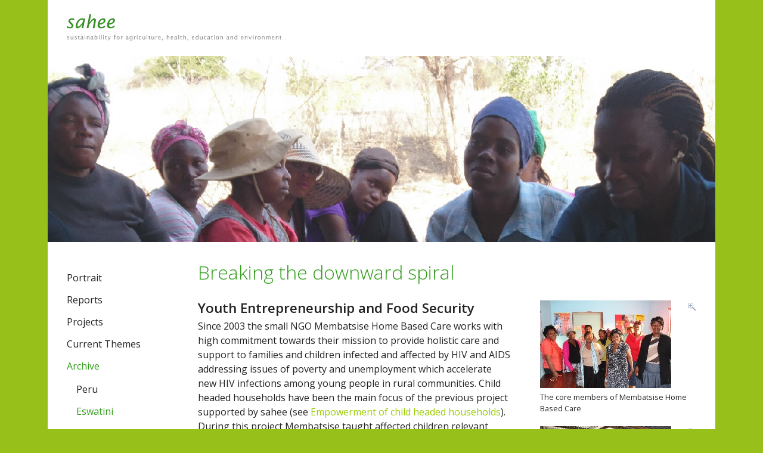

--- FILE ---
content_type: text/html; charset=UTF-8
request_url: https://sahee.org/pages/projekte_detail.php?lg=en&ii=339&ld=1&archiv=1
body_size: 4017
content:

<!DOCTYPE html PUBLIC "-//W3C//DTD XHTML 1.1//EN" "http://www.w3.org/TR/xhtml11/DTD/xhtml11.dtd">
<html xmlns="http://www.w3.org/1999/xhtml" xml:lang="de">
<head>
    <meta http-equiv="expires" content="0"/>
    <meta http-equiv="cache-control" content="no-cache"/>
    <meta http-equiv="Content-Style-Type" content="text/css"/>
    <meta name="revisit-after" content="7 days"/>
    <meta name="Robots" content="index,follow"/>
  <meta name="viewport" content="width=device-width, initial-scale=1">

    <meta charset="utf-8"/>
            <meta name="description"
              content="Sustainable improvement of the living conditions of people in need in Eswatini and Peru."/>
        <meta name="keywords"
              content="sahee, foundation, sustainability, Peru, Eswatini, projects, donation, people in need, assistance"/>
        <meta name="author" content="sahee"/>
    <meta name="Copyright" content="sahee"/>

    <title>sahee - Archive</title>
    <link href="https://fonts.googleapis.com/css?family=Open+Sans:300,300i,400,600,700" rel="stylesheet">
    <link rel="stylesheet" type="text/css" href="../css/sahee_public.css"/>
    <link rel="stylesheet" media="print, embossed" href="../css/sahee_druck.css"/>
	<link rel="shortcut icon" href="/images/favicon.ico">
    <link rel="icon" type="image/png" href="/images/sahee_favicon.png" sizes="512x512">
	<link rel="stylesheet" type="text/css" href="https://maxcdn.bootstrapcdn.com/font-awesome/4.7.0/css/font-awesome.min.css" />
		<link rel="stylesheet" type="text/css" href="../css/sahee_responsive_menu.css" />

    <script src="../includes/fu_js_allgemein.js" type="text/javascript"></script>


    </head>

<body>
<div class="wrapper">
    <div class="top">
        <div class="logo"><a href="../index.php"><img
                        src="../images/allgemein/logo-sahee.png"
                        alt="Logo sahee" width="360" /></a></div>
        <div class="globaleNav">
            &nbsp;        </div>


    	<nav role="navigation" class="responsive-navigation" id="nav"><label for="show-menu" class="show-menu"><i class="fa fa-bars" aria-hidden="true"></i></label><input type="checkbox" id="show-menu" role="button"><ul id="menu"><li><a href="../pages/portrait.php?lg=en" class="hauptMenue">Portrait</a></li><li><a href="../pages/berichte.php?lg=en" class="hauptMenue">Reports</a></li><li><a href="../pages/projekte.php?lg=en" class="hauptMenue">Projects</a></li><li><a href="../pages/news.php?lg=en" class="hauptMenue">Current Themes</a></li><li><a href="../pages/archiv.php?lg=en" class="hauptMenue_aktiv">Archive</a></li><ul class="unterNav"><li><a href="../pages/peru.php?archiv=1&amp;lg=en" class="unterMenue">Peru</a></li><li><a href="../pages/swaziland.php?archiv=1&amp;lg=en" class="unterMenue_aktiv">Eswatini</a></li></ul><li><a href="../pages/beitraege.php?lg=en" class="hauptMenue">Contributions</a></li><li><a href="../pages/gesuche.php?lg=en" class="hauptMenue">Applications</a></li><li><a href="../pages/kontakt.php?lg=en" class="hauptMenue">Contact</a></li>&nbsp;</ul></nav>
    </div>
    <div class="hero" style="background: url(../images/titelbilder/tb_archiv-swazi.jpg"></div>


    <div class="content-wrapper">
        <div class="nav-primary" id="nav-primary">
            <ul class="main-nav">
            <li><a href="../pages/portrait.php?lg=en" class="hauptMenue">Portrait</a></li><li><a href="../pages/berichte.php?lg=en" class="hauptMenue">Reports</a></li><li><a href="../pages/projekte.php?lg=en" class="hauptMenue">Projects</a></li><li><a href="../pages/news.php?lg=en" class="hauptMenue">Current Themes</a></li><li><a href="../pages/archiv.php?lg=en" class="hauptMenue_aktiv">Archive</a></li><ul class="unterNav"><li><a href="../pages/peru.php?archiv=1&amp;lg=en" class="unterMenue">Peru</a></li><li><a href="../pages/swaziland.php?archiv=1&amp;lg=en" class="unterMenue_aktiv">Eswatini</a></li></ul><li><a href="../pages/beitraege.php?lg=en" class="hauptMenue">Contributions</a></li><li><a href="../pages/gesuche.php?lg=en" class="hauptMenue">Applications</a></li><li><a href="../pages/kontakt.php?lg=en" class="hauptMenue">Contact</a></li></ul>

            <!-- AddThis Button BEGIN -->
<!--            <div class="addthis_toolbox addthis_default_style">-->
<!--                <a class="addthis_button_email"></a>-->
<!--                <a class="addthis_button_print"></a>-->
<!--                <a class="addthis_button_favorites"></a>-->
<!--                <a class="addthis_button_facebook"></a><br/>-->
<!--            </div>-->
<!--            <script type="text/javascript"-->
<!--                    src="http://s7.addthis.com/js/250/addthis_widget.js?pub=xa-4a4b581007fdcab3"></script>-->
<!--            <br/>-->
            <!-- AddThis Button END -->

            
        </div>
        <div class="content">
<div class="project"><h1>Breaking the downward spiral</h1><div class="project-description"><h2>Youth Entrepreneurship and Food Security</h2><p>Since 2003 the small NGO Membatsise Home Based Care works with high commitment towards their mission to provide holistic care and support to families and children infected and affected by HIV and AIDS addressing issues of poverty and unemployment which accelerate new HIV infections among young people in rural communities. Child headed households have been the main focus of the previous project supported by sahee (see <a href="/pages/projekte_detail.php?ld=1&lg=en&archiv=1&ii=299">Empowerment of child headed households</a>). During this project Membatsise taught affected children relevant skills to lead a household and has shown great commitment in their work. Based on the positive evaluation by sahee the cooperation with Membatsise goes on with a new project. <br />
This project addresses the issue of poverty related to HIV/AIDS. Poverty due to HIV/AIDS increases the vulnerability of young people to get abused or to get involved in illegal activities accelerating new HIV infections. <br />
Membatsise counteracts this downward spiral by empowering young people with life skills and skills, which allow them to generate their own income to support themselves and their families. It promotes self-development and resilience. The youth participating in the project will serve as an inspiration to other youth in the rural communities showing an alternative way to the dead end. <br />
The main activities together with the young participants are:<br />
Trainings on <br />
a) group dynamics <br />
b) activity implementation that will help to identify a sustainable project<br />
c) business entrepreneurship (business and risk management, financial management, how to break even) and<br />
d) specific Training in poultry production, goat production, communal and perm culture gardening<br />
After capacity building in the chosen activities the groups are assisted in implementing their project by instructing them how to build a chicken shed, a goat shed or an irrigation system. Furthermore they are provided with some chickens, goats or seedlings in order to kick off their new businesses.</p><h3>Beneficiaries</h3><p>100 women, 15 men and 65 children under 16 years old benefit directly from the project. Their extended families and the communities benefit indirectly from the project. </p><h3>Project costs and assistance by sahee</h3><p>The entire project costs are CHF 35’000.–, whereas sahee takes over CHF 31’000.–.</p><p>As with other organizations that have not much experience in working with international donors, sahee advises Membatsise Home Based Care in terms of project management and especially in writing up reports.</p><h3>Duration of assistance</h3><p>1st of January 2016 to 31st of December 2018</p><h3>Local counterpart</h3><p>Membatsise Home Based Care</p><br/><br/><a href="projekte_detail.php?ii=339&amp;lg=en&amp;ld=1&amp;pdf=1" class="button"><i class="fa fa-file-pdf-o" aria-hidden="true"></i>generate PDF of project</a><br/><br/><br/><a href="javascript:history.back();" class="zurueck button">Project overview</a></div><div class="project-img-container"><style>.hero {
            background: url("../img/projekte/big_DgTCr3oMAH.png") !important;
            background-position: center center !important;
			background-repeat: no-repeat !important;
			background-size: cover !important;
			height: 312px !important;
            
            }</style><a href='javascript:pp_openImgWindow(escape("Breaking the downward spiral"),"../img/projekte/big_721ALXhS0f.jpg&amp;lg=en",600,400);'><img src="../img/projekte/721ALXhS0f.jpg" alt="" width="220" height="147"/></a><a href='javascript:pp_openImgWindow(escape("Breaking the downward spiral"),"../img/projekte/big_721ALXhS0f.jpg&amp;lg=en",600,400);'><img src="../images/allgemein/lupe.gif" alt="Lupe" height="18" width="18" style="float:right;"/></a><p class="bild_legende">The core members of Membatsise Home Based Care</p><a href='javascript:pp_openImgWindow(escape("Breaking the downward spiral"),"../img/projekte/big_RDILrR8UvJ.jpg&amp;lg=en",448,298);'><img src="../img/projekte/RDILrR8UvJ.jpg" alt="" width="220" height="146"/></a><a href='javascript:pp_openImgWindow(escape("Breaking the downward spiral"),"../img/projekte/big_RDILrR8UvJ.jpg&amp;lg=en",448,298);'><img src="../images/allgemein/lupe.gif" alt="Lupe" height="18" width="18" style="float:right;"/></a><p class="bild_legende">Membatsise supports the youth group Manzana in establishing a poultry project.</p><a href='javascript:pp_openImgWindow(escape("Breaking the downward spiral"),"../img/projekte/big_n50ENwwhOv.jpg&amp;lg=en",448,298);'><img src="../img/projekte/n50ENwwhOv.jpg" alt="" width="220" height="146"/></a><a href='javascript:pp_openImgWindow(escape("Breaking the downward spiral"),"../img/projekte/big_n50ENwwhOv.jpg&amp;lg=en",448,298);'><img src="../images/allgemein/lupe.gif" alt="Lupe" height="18" width="18" style="float:right;"/></a><p class="bild_legende">Youth group Nhlambeni: Soon there shall be a vegetable garden growing in this field </p></div></div>

</div>
</div>
<div class="footer">
    <div class="copy">© 2026 sahee foundation switzerland</div>
    <div class="footer-nav"><a href="/pages/impressum.php?lg=en">disclaimer & legal notice</a> |             <a  target="_blank"  class="fb-share-link" href="https://www.facebook.com/sharer/sharer.php?u=https://sahee.org/pages/projekte_detail.php?lg=en&ii=339&ld=1&archiv=1"><i class="fa fa-facebook-square" aria-hidden="true"></i></a>   
            </div>
</div>
</div>
</body>
</html>

--- FILE ---
content_type: text/css
request_url: https://sahee.org/css/sahee_public.css
body_size: 5062
content:
/*

	* Project:			Sahee
	* File:				sahee_public.css (Gestaltungsangaben fuer den Public-Bereich)
	* Created:			18.11.2008/gMu
	* Last modified:	Fruehling 09/gMu (umgestellt von Tabellen auf DIVs)
	*					03.12.2009/gMu: (bei Map	overflow: hidden eingebaut)
	*					12.07.2016/PMe: Zeilenhöhe neu 1.5, #content padding-right grösser
	*         23.05.2017/PMe: Neues Theme
  *         28.03.2020/MG: Home war NICHT responsive! korrigiert
*/

/* *************************************************************************** */

html {
    font-family: "Open Sans", sans-serif;
    font-size: 100%;
    -webkit-text-size-adjust: 100%;
    -ms-text-size-adjust: 100%;
}

body {
    margin: 0;
}

/* normalize */

article,
aside,
details,
figcaption,
figure,
footer,
header,
main,
menu,
nav,
section,
summary {
    display: block;
}

audio,
canvas,
progress,
video {
    display: inline-block;
    vertical-align: baseline;
}

audio:not([controls]) {
    display: none;
    height: 0;
}

[hidden],
template {
    display: none;
}

a {
    background-color: transparent;
    text-decoration: none;
    transition: all 200ms ease-in-out;
    -moz-transition: all 200ms ease-in-out;
    -ms-transition: all 200ms ease-in-out;
    -o-transition: all 200ms ease-in-out;
    -webkit-transition: all 200ms ease-in-out;
}

a:active,
a:hover {
    color: #99CC00;
    outline: 0;
}

abbr[title] {
    border-bottom: 1px dotted;
}

b,
strong {
    font-weight: 700;
}

dfn {
    font-style: italic;
}

mark, ins {
}

small {
    font-size: 80%;
}

sub,
sup {
    font-size: 75%;
    line-height: 0;
    position: relative;
    vertical-align: baseline;
}

sup {
    top: -0.5em;
}

sub {
    bottom: -0.25em;
}

img {
    border: 0;
}

svg:not(:root) {
    overflow: hidden;
}

figure {
    margin: 1em 40px;
}

hr {
    box-sizing: content-box;
    height: 0;
}

pre {
    overflow: auto;
}

code,
kbd,
pre,
samp {
    font-family: monospace, monospace;
    font-size: 1em;
}

button,
input,
optgroup,
select,
textarea {
    color: inherit;
    font: inherit;
    margin: 0;
}

button {
    overflow: visible;
}

button,
select {
    text-transform: none;
}

button,
html input[type="button"],
input[type="reset"],
input[type="submit"] {
    cursor: pointer;
    -webkit-appearance: button;
}

button[disabled],
html input[disabled] {
    cursor: default;
}

button::-moz-focus-inner,
input::-moz-focus-inner {
    border: 0;
    padding: 0;
}

input {
    line-height: normal;
}

input[type="checkbox"],
input[type="radio"] {
    box-sizing: border-box;
    margin-right: 5px;
    padding: 0;
}

input[type="number"]::-webkit-inner-spin-button,
input[type="number"]::-webkit-outer-spin-button {
    height: auto;
}

input[type="search"]::-webkit-search-cancel-button,
input[type="search"]::-webkit-search-decoration {
    -webkit-appearance: none;
}

fieldset {
    border: 1px solid #111;
    margin: 0 2px;
    padding: 0.35em 0.625em 0.75em;
}

legend {
    border: 0;
    padding: 0;
}

textarea {
    overflow: auto;
}

optgroup {
    font-weight: bold;
}

table {
    border-collapse: collapse;
    border-spacing: 0;
}

td,
th {
    padding: 0;
}

/* elements */
html {
    box-sizing: border-box;
}

*,
*:before,
*:after { /* Inherit box-sizing to make it easier to change the property for components that leverage other behavior; see http://css-tricks.com/inheriting-box-sizing-probably-slightly-better-best-practice/ */
    box-sizing: inherit;
    -moz-box-sizing: inherit;
    -webkit-box-sizing: inherit;
    -ms-box-sizing: inherit;
    -o-box-sizing: inherit;
}

body {
    /*background: #99CC01; !* Fallback for when there is no custom background color defined. *!*/
    background: #97c11a;
}

hr {
    background-color: #ccc;
    border: 0;
    height: 1px;
    margin-bottom: 1.5em;
}

img {
    height: auto; /* Make sure images are scaled correctly. */
    max-width: 100%; /* Adhere to container width. */
}

figure {
    margin: 0 0 1em 0;; /* Extra wide images within figure tags don't overflow the content area. */
}

/* tables*/

table {
    border-collapse: collapse;
    margin: 0 0 1.5em;
    width: 100%;
}

th {
    border-bottom: 2px solid #bbb;
    padding-bottom: .5em;
}

td,
th {
    padding: .5em;
    vertical-align: top;
}

/*buttons*/

a.button,
.ddownload-button,
button,
input[type="button"],
input[type="reset"],
input[type="submit"] {
    background: #309D19;
    border: 1px solid #309D19 !important;
    border-radius: 3px;
    box-shadow: none;
    color: #fff !important;
    display: inline-block;
    font-size: 0.9em;

    line-height: 1;
    margin: 0 0 1.5em;
    padding: 0.75em 1.5em;
}

a.button:hover,
.ddownload-button:hover,
button:hover,
input[type="button"]:hover,
input[type="reset"]:hover,
input[type="submit"]:hover,
a.button:active,
.ddownload-button:active,
button:active,
input[type="button"]:active,
input[type="reset"]:active,
input[type="submit"]:active {
    background: #fff;
    /*border: 1px solid #309D19;*/
    color: #309D19 !important;
    text-decoration: none;
}

a.button:visited,
.ddownload-button:visited,
button:visited,
input[type="button"]:visited,
input[type="reset"]:visited,
input[type="submit"]:visited {
    color: #99CC00;
}


/* button linkfarbe in maps */

.content .map_peru-wrapper #map_peru button  {
    color: #333 !important;
}
.content .map_swazi-wrapper #map_swazi button  {
    color: #333 !important;
}

/*// fields*/

input[type="text"],
input[type="email"],
input[type="url"],
input[type="password"],
input[type="search"],
input[type="number"],
input[type="tel"],
input[type="range"],
input[type="date"],
input[type="month"],
input[type="week"],
input[type="time"],
input[type="datetime"],
input[type="datetime-local"],
input[type="color"],
textarea,
select {
    border: 1px solid #999;
    border-radius: 2px;
    color: #222;
    font-size: 0.925em;
    padding: 6px;
}

input[type="text"]:focus,
input[type="email"]:focus,
input[type="url"]:focus,
input[type="password"]:focus,
input[type="search"]:focus,
input[type="number"]:focus,
input[type="tel"]:focus,
input[type="range"]:focus,
input[type="date"]:focus,
input[type="month"]:focus,
input[type="week"]:focus,
input[type="time"]:focus,
input[type="datetime"]:focus,
input[type="datetime-local"]:focus,
input[type="color"]:focus,
textarea:focus,
select:focus {
    border: 1px solid #222;
    box-shadow: 1px 1px 6px rgba(0, 0, 0, 0.3);
    color: #222;
}

.col1 {
    width: 100%;
}

.col2 {
    width: 50%;
}

.col3 {
    width: 33.3333%;
}

.col4 {
    width: 25%;
}

.form2 {
    width: 36px;
}

.form4 {
    width: 70px;
}

textarea {
    /*width: 100%;*/
}

/*lists*/
ul, ol {
    margin: 0;
    padding: 0.5em 0 0.75em 1.5em;
}

ul {
    list-style: disc;
    padding-top: 1em;
}

ol {
    list-style: decimal;
}

ol li,
ul li {
    margin-bottom: 0.5em;
}

li > ul,
li > ol {
    margin-bottom: 0;
}

dt {
    font-weight: bold;
}

dd {
    margin: 0 1.5em 1.5em;
}

/* helpers */

.clear:before,
.clear:after,
.content:before,
.content:after,
.nav-primary:before,
.nav-primary:after {
    content: "";
    display: table;
    table-layout: fixed;
}

.clear:after,
.content:after,
.nav-primary:after {
    clear: both;
}

/* typography */
body,
button,
input,
select,
textarea {
    color: #222;
    font-size: 16px;
    font-size: 1rem;
    line-height: 1.5;

}

p {
    margin: 0 0 1em;
}

h1, h2, h3, h4, h5, h6 {
    font-weight: 600;
    line-height: 1.2em;
    margin: 0.5em 0 0.25em;
    -webkit-font-smoothing: antialiased;
    -moz-osx-font-smoothing: grayscale;
    text-rendering: optimizeLegibility;
}

h1 {
    color: #309D19;
    font-size: 2em;
    font-weight: 300;
    margin: 0 0 0.75em;
}

h2 {
    font-size: 1.4em;
}

h3 {
    /*color: #929292;*/
    font-size: 1.125em;
}

h4 {
    font-size: 1em;
}

h5 {
    font-size: 1em;
}

h6 {
    font-size: 1em;
}

p + h2,
p + h3,
p + h4,
p + h5,
p + h6 {
    margin-top: 1.25em;
}

ul + h3 {
    margin-top: 0.5em;
}

/* PDF-Links */
.fa {
    display: inline-block;
    font: normal normal normal 14px/1 FontAwesome;
    font-size: inherit;
    text-rendering: auto;
    -moz-osx-font-smoothing: grayscale;
    margin: 0px 9px 0 -8px;
}

.fa-file-pdf-o::before {
    font-size: 18px;
}

/* ***************************************************************************
// Layout
/* *************************************************************************** */

.responsive-navigation {
    display: none;
}

.wrapper {
    background-color: #fff;
    margin: 0 auto;
    max-width: 1120px;
    width: 100%;

}

.top {
    display: flex;
    justify-content: space-between;
    padding: 1em;
}

.logo {
    padding: 0.5em 1em 0.15em;
}

.globaleNav {
    font-size: 0.875em;
}

.hero {
    /*background: url(/images/titelbilder/tb_home.jpg);*/
    background-position: center center !important;
    background-repeat: no-repeat;
    background-size: cover !important;
    height: 312px;
}

.content-wrapper {
    display: flex;
    justify-content: space-between;
    padding: 2em;
}

.content-inner-wrapper {
    display: flex;
    justify-content: space-between;
}

/* --> normale Seiten */
.nav-primary {
    margin: 0;
    padding: 14px 0 0;
    width: 200px;
}

/* Content-Bereich auf der Index-Seite  */
.home .content {
    padding: 2em;
    width: 100%;
}

.home h1 {
    text-align: center;
}

.home-list {
    display: flex;
    list-style-type: none;
    margin: 1.5em 0;
    padding: 0;  
  /* Neu MG Feb 2020 */
  justify-content: space-between;
  
}

/* Neu MG Feb 2020 */
.home-list li {
    /* display: flex;
    flex-direction: column; 
    margin-right: 30px; */
    flex: 0 1 30%;
  
}

/* .home-list li:last-child {
    margin-right: 0;
} */

.home-list h4 {
    margin-top: 0.25em;
}

.home-list a {
    border-bottom: 1px solid #fff !important;
}

/* Content --> normale Seiten */
.content {
    min-height: 25vh;
    width: calc(100% - 220px);
}

.content a {
    /*border-bottom: 1px solid #99CC00;*/
    color: #99CC00;
}

.content a:hover {
    border-bottom: none;
    color: #309D19;

}

/* Project */
.project {
    display: flex;
    flex-wrap: wrap;
}

.project h1 {
    margin-bottom: 0.5em;
    width: 100%;
}

.project-description {
    flex: 2;
    padding: 0 50px 0 0;
}

.project-img-container {
    flex: 1;
    margin: 12px 0 0;
}

/* min-height klappt bei IE nicht --> speziell formatiert  */
* html .content_admin {
    height: 270px;
}

/* Logo und Strich drunter auf Startseite  */
.logo_index {
    border-bottom: 1px solid #309D19;
    padding-left: 90px;
}

/* Sprachauswahlsaetze auf der Startseite  */
.sprachwahl_index {
    margin-top: 35px;
    padding-bottom: 50px;
    padding-left: 90px;
}

.ubrikbild {
    margin: 0;
    padding: 0;
}

* html .rubrikbild {
    margin-left: -3px;
}

/* Footer */
.footer {
    /*align-items: center;*/
    display: flex;
    flex-direction: row;
    font-size: 0.875em;
    justify-content: space-between;
    padding: 1em 2em;
}

/* Links im Footer  */
.footer-nav a {
    color: #222;
}

.fb-share-link {
    margin-left: 6px;
}

/* Inhalt eines PopUps --> zB Bilder oder Karte aus Projekte-Details */

.bg-popup {
    background: #fff;
}

.popUp {
    margin: 20px;
    text-align: center;
}

.popUp a {
    color: #99CC00;
}

.popUp a:hover {
    color: #309D19;
}

/* ***************************************************************************
// allgemeine Gestaltungsangaben und Klassen
/* *************************************************************************** */

.strich {
    border-bottom: 1px solid #ABABAB;
}

.strich_prliste {
    border-top: 1px solid #ABABAB;
    font-size: 0.5em;
    margin-bottom: 0;
}

/* kleine Schrift fuer Projekt-Seite (falls Karten nicht angezeigt werden koennen), Sternchenlegende */
.kleine_schrift2 {
    font-size: 90%;
    font-style: italic;
}

/* Bildlegende bei den Projekten */
.bild_legende {
    font-size: 0.8em;
    /*font-style: italic;*/
    margin-bottom: 20px;
    margin-top: 0;
}

.slogan {
    font-size: 0.9em;
}

.zurueck {
    font-size: 90%;
}

ul {
    margin-top: -3px;
}

/* verschiedene Textfarben, je nach Ereignis  */
.txt_ok {
    color: #309D19;
}

.txt_fehler {
    color: red;
}

.fehlertxt {
    color: red;
}

/* ***************************************************************************
// Link-Formatierungen
/* *************************************************************************** */
/* normale Links, aber unterstrichen und nicht fett (zB bei AktuelleProjekte - Link Karte Peru) */
.text_2 {
    color: #309D19;
}

.text_2:hover {
    /*color: #555;*/
}

/* Links Haupt-Navigation */
.nav-primary .main-nav {
    list-style-type: none;
    margin: 0 0 2.5em;
    padding: 0;
}

.main-nav li {
    line-height: 1.2;
    padding: 5px 0;
}

.main-nav a {
    color: #222;
    /*font-weight: 600;*/
}

.main-nav a:hover {
    color: #99CC00;
}

.main-nav .hauptMenue_aktiv,
.main-nav .unterMenue_aktiv {
    color: #309D19;
}

/* Links Unter-Navigation */
.unterNav {
    list-style-type: none;
    padding: 0.3em 0 0.3em 1em;
}

/* Links Unter-Navigation- aktiv */
.unterMenue_aktiv,
.unterMenue_aktiv:hover,
.unterMenue_aktiv:active {
    color: #99CC00;
}

/* Navi Sprachwahl  */
.sprachwahl {
    color: #666;
}

.sprachwahl:hover {

}

.sprachwahl_aktiv {
    color: #309D19;
}

/* Buttonlinks im Admin-Bereich */
/* werden auch fuer die Listenansicht im Public gebraucht */
.admin_unav:hover {
    color: #99CC00;
}

/* ***************************************************************************
// Projektlisten
/* *************************************************************************** */
.tb_projekte {
    border-top: 1px solid #ddd;
}

.tb_projekte.search {
    border-top: none;
}

.tb_projekte tr {
    border-bottom: 1px solid #ddd;
}

.tb_projekte td {
    padding: 1px 0;
}

.tb_projekte a,
.tb_projekte .project-list-title {
    align-items: center;
    color: #99CC00;
    display: flex;
    font-size: 1.125rem;
    font-weight: 600;
    justify-content: space-between;
    line-height: 1.2;
    padding: .5em 0.25em;
}

.tb_projekte a:hover,
.tb_projekte .project-list-title:hover {
    background: #f7f7f7;
    padding-left: 0.4em;
}

.tb_projekte a:hover,
.tb_projekte a:hover .lbl-details,
.tb_projekte .project-list-title:hover,
.tb_projekte .project-list-title:hover .lbl-details {
    color: #309D19 !important;
}

.tb_projekte p {
    margin: 0;
    max-width: calc(100% - 120px);
}

/* Project achive */
.content-list {
    border-top: 1px solid #ddd;
    margin: 0;
    padding: 0;
}

.content-list:nth-child(3),
.content-list:last-child {
    border-bottom: 1px solid #ddd;
}

.content-list a {
    align-items: center;
    display: flex;
    font-size: 1.075em;
    font-weight: 600;
    justify-content: space-between;
    line-height: 1.2;
    margin: 0;
    padding: .5em 0.25em;
}

.content-list a:hover {
    background: #f7f7f7;
    padding-left: 0.4em;
}

/* Berichte */
.content-list.berichte:nth-child(2) {
    border-bottom: 1px solid #ddd;
}

.content-list.berichte a {
    flex-wrap: wrap;
}

.content-list.berichte span {
    width: 100%;
}

/* additional detail-link, filetyps */
.lbl-add-infos {
    color: #aaa;
    font-size: 1rem;
    font-weight: 400;
    padding: 0 0.25em 0 0;
}

/* Finanzielle Beiträge */
.tbl-bankverbindungen {
    border-top: 1px solid #ddd;
    margin: 0.75em 0 1.5em;
}

.tbl-row {
    border-bottom: 1px solid #ddd;
    display: flex;
    justify-content: flex-start;
    padding: 0.25em 0.05em;
}

.tbl-row span:first-child {
    font-weight: 600;
    width: 180px;
}

/* ***************************************************************************
// Gestaltungs-Elemente fuer die Google-Maps und Infofenster
/* *************************************************************************** */

.map_peru-wrapper {
    flex: 1;
    margin-left: 1em;
}

.map_peru {
    border: 1px solid #99CC00;
    height: 500px;
    overflow: hidden;
    /*width: 300px;*/
}

.map_swazi-wrapper {
    flex: 1;
    margin-right: 1em;
}

.map_swazi {
    border: 1px solid #99CC00;
    height: 500px;
    overflow: hidden;
    /*width: 400px;*/
}

.GmapInfo {
    background-color: #FFFFFF;
    border: 2px dotted #99CC00;
    color: #565656;
    font-size: 100%;
    line-height: 110%;
    padding: 5px;
    width: 200px;
}

.GmapInfo .headline {
    font-weight: bold;
    margin: 0;
    padding: 0;
}

.GmapInfo .map_text {
    /*float: right;*/
    font-size: 90%;
    margin: 0;
    padding: 0;
}

/* Karten-Link von Projekt-Detail aus */
.karte {
    border: 1px solid #99CC00;
    height: 500px;
    width: 400px;
}

/* ***************************************************************************
// Admin bereich
/* *************************************************************************** */

.admin .wrapper {
    background-color: #fff;
    display: flex;
    flex-wrap: wrap;
    margin: 0 auto;
    max-width: 1120px;
    width: 100%;
}

.top_admin {
    border-bottom: 8px solid #99CC00;
    display: flex;
    height: 100px;
    justify-content: center;
    width: 100%;
}

.top_admin h1 {
    align-self: center;
    font-size: 2.6em;
    line-height: 1;
    margin: 0;
}

/* --> Admin-Seiten */
.spalte_links_admin {
    background-color: #FFFFFF;
    color: #C7C7C7;
    flex: 1;
    line-height: 170%;
    margin: 0;
    padding: 70px 20px 20px;
}

.spalte_links_admin a {
    color: #222;
    display: block;
}

.spalte_links_admin a:hover {
    color: #99CC00;
}

.spalte_links_admin h3 {
    color: #222;
    font-weight: 600;
    margin-top: 2em;
}

.admin-nav {
    margin-bottom: 2em;
    padding-left: 12px;
}

.admin-nav p {
    margin-bottom: 0;
}

.admin_unav {
    padding-left: 12px;
}

.logout {
    margin-bottom: 2em;
}

/* Inhaltsbereich */
.content_admin {
    background-color: #FFFFFF;
    border-left: 1px solid #309D19;
    flex: 3;
    min-height: 440px;
    padding: 60px 40px 10px;
}

/* Admin Login */
.admin-login {
    border: none;
    margin: 0;
    padding: 0;
}

.admin-login ul {
    list-style: none;
    margin: 0;
    padding: 0;
}

.admin-login li {
    margin-bottom: 0.5em;
}

.admin-login label {
    display: inline-block;
    font-weight: 600;
    width: 130px;
}

.admin-login input[type="submit"] {
    margin-top: 0.75em;
}

/* New Project */
.admin .new-project tr > td:nth-child(1) {
    font-weight: 600;
    padding-top: 14px;
}

/* Edit Project */
.admin .edit-project tr:nth-child(5n+1) > td {
    border-top: 1px solid #ccc;
    padding-top: 0.6em;
    width: 100%;
}

.admin .edit-project tr:nth-child(5n+5) > td {
    padding-bottom: 2em;
}

.admin .edit-project td {
    padding: 0.2em 0;
}

.admin .edit-project tr:nth-child(5n+1) > td div {
    margin-top: 3px !important;
}

.admin .edit-project td h5 {
    color: #929292;
    display: inline-block;
    font-size: 1.125em;
    font-weight: 700;
    margin-bottom: 0;
}

/* Admin: Projekttabelle - allg. Angaben werden grau hinterlegt  */
.admin .allg {
    background-color: #f1f1f1;
    border-radius: 2px;
}

.admin_input_box_amount {
    text-align: right;
}

.admin_input_box_day_month,
.admin_input_box_year {
    text-align: center;
}

.admin_input_new,
.admin_input_deprecated {
    background-color: #ffd4d2;
}

/* normale Links im Admin-Bereich */
.admin_txt:link,
.admin_txt:active {
    color: #309D19;
}

/* Buttonlinks im Admin-Bereich */
/* wird auch fuer die Listenansicht im Public gebraucht */
.admin_buttons {
    color: #309D19;
    /*float: right;*/
}

/* ***************************************************************************
// Responsive max 768px
/* *************************************************************************** */
@media all and (max-width: 768px) {
    .nav-primary,
    .globaleNav {
        display: none;
    }

    .responsive-navigation {
        background: #fff;
        display: block;
        position: absolute;
        top: 20px;
        right: 16px;
        margin-left: 16px;
    }

    .content {
        width: 100%;
    }

    .content-inner-wrapper {
        flex-direction: column;
    }

    .project {
        flex-direction: column;
    }

    .project-description {
        flex: 1;
        padding: 0 0 1.5em 0;
    }

    .tb_projekte p {
        margin: 0;
        max-width: 100%;
    }

    .tb_projekte a, .tb_projekte .project-list-title {
        align-items: flex-start;
    }

    .map_peru-wrapper,
    .map_swazi-wrapper {
        margin: 0;
    }
  
  
  /* Neu MG Feb 2020 */    
  .home-list {  
    flex-direction: column;
    flex-wrap: wrap !important;
    width: 100%;
  }
  
  .home-list li {
    margin: 0 0 1.5em;
    flex: 0 1 100%;
  }

}

/* ***************************************************************************
// Responsive max 600px
/* *************************************************************************** */
@media all and (max-width: 600px) {
    .logo {
        padding: 3em 0 0.5em 1em;
    }

    .hero {
        height: 200px;
    }

    .content a:hover {
        border-bottom: none;
    }

    .tb_projekte a {
        display: flex;
        flex-direction: column;
        justify-content: flex-start;
    }

    .tb_projekte .lbl-ort,
    .tb_projekte .lbl-details {
        clear: both;
        display: block;
        float: left;
    }

    .tb_projekte .lbl-details {
        padding: 0;
    }

    .tb_projekte .lbl-ort {
        padding: 0 0 0.5em;
    }
}

--- FILE ---
content_type: text/css
request_url: https://sahee.org/css/sahee_responsive_menu.css
body_size: 588
content:
/*Strip the ul of padding and list styling*/
.responsive-navigation ul {
    background: #fff;
    list-style-type: none;
    margin: 0;
    padding: 0;
    position: absolute;
}

.responsive-navigation .repsonsive-seperator {
    height: 16px;
}

/*Create a horizontal list with spacing*/
.responsive-navigation li {
    display: inline-block;
    float: left;
    margin-right: 1px;
}

/*Style for menu links*/
.responsive-navigation li a {
    background: #eee;
    color: #222;
    display: block;
    font-family: "Helvetica Neue", Helvetica, Arial, sans-serif;
    height: 42px;
    line-height: 42px;
    min-width: 140px;
    text-align: center;
    text-decoration: none;
}

/*Hover state for top level links*/
.responsive-navigation li:hover a {
    background: #309D19;
    color: #fff;
}

/*Style for dropdown links*/
.responsive-navigation li:hover ul a {
    background: #f3f3f3;
    color: #309D19;
    height: 40px;
    line-height: 40px;
}

/*Hover state for dropdown links*/
.responsive-navigation li:hover ul a:hover {
    background: #309D19;
    color: #fff;
}

/*Hide dropdown links until they are needed*/
.responsive-navigation li ul {
    display: none;
}

/*Make dropdown links vertical*/
.responsive-navigation li ul li {
    display: block;
    float: none;
}

/*Prevent text wrapping*/
.responsive-navigation li ul li a {
    min-width: 100px;
    padding: 0 20px;
    width: auto;
}

/*Display the dropdown on hover*/
.responsive-navigation ul li a:hover + .hidden, .hidden:hover {
    display: block;
}

/*Style 'show menu' label button and hide it by default*/
.responsive-navigation .show-menu {
    background: #309D19;
    color: #fff;
    display: none;
    font-family: "Helvetica Neue", Helvetica, Arial, sans-serif;
    padding: 10px 0;
    text-align: center;
    text-decoration: none;
}

.responsive-navigation .show-menu i {
    font-size: 25px;
    margin: 0;
    padding: 5px 10px;
    width: 54px;
}

/*Hide checkbox*/
.responsive-navigation input[type=checkbox] {
    display: none;
    -webkit-appearance: none;
}

/*Show menu when invisible checkbox is checked*/
.responsive-navigation input[type=checkbox]:checked ~ #menu {
    display: block;
    /*width: calc(100% - 16px);*/
    /*margin-left: 16px;*/
}

.responsive-navigation .hauptMenue_aktiv {
    background: #309D19;
    color: #fff;
}

.responsive-navigation .unterNav a {
    background: #fff;
    color: #222;
    height: 36px;
    line-height: 36px;
}

.responsive-navigation .unterNav a:hover {
    background: #ccc;
}

.responsive-navigation .unterNav .unterMenue_aktiv {
    background: #ccc;
    color: #fff;
}

/*Responsive Styles*/

@media all and (max-width: 768px) {
    /*Make dropdown links appear inline*/
    .responsive-navigation ul {
        display: none;
        position: static;
    }

    .responsive-navigation .unterNav {
        display: block;
        position: static;
    }

    /*Create vertical spacing*/
    .responsive-navigation li {
        margin-bottom: 1px;
    }

    /*Make all menu links full width*/
    .responsive-navigation ul li,
    .responsive-navigation li a {
        width: 100%;
    }

    /*Display 'show menu' link*/
    .responsive-navigation .show-menu {
        display: block;
        /*width: calc(100% - 16px);*/
        /*margin-left: 16px;*/
    }
}



--- FILE ---
content_type: text/css
request_url: https://sahee.org/css/sahee_druck.css
body_size: 219
content:
/*
	
	* Project:			Sahee
	* File:				sahee_druck.css (spezielle , zusaetzliche Gestl.Angaben, falls die Seite gedruckt werden moechte)
	* Created:			01.07.2009/gMu
	* Last modified:	
	
*/


/* ***************************************************************************
// Seiten-Gestaltung fuer den Druck optimieren
// --> ueberfluessige Elemente ausblenden (zB Navigation, Hintergrundfarbe ...)
*************************************************************************** */

html, body {
    background-color: #FFF;
    color: #000;
}

.wrapper{
    border:0px;
    background-color: #FFF;
}

/* beim Logo den gruenen Balken entfernen */
.logo{
    border-left:55px solid #99CC00;
    padding-left: 15px;
    height: 121px;
}

/* Content ganz linksbuendig machen */
.content{
    margin-left: 0px;
    padding-left:0px;
    border:0px;
    padding-right:0px;
    padding-bottom:0px;
}

/* globale Nav ausblenden  */
.globaleNav{
    display:none;
}

/* linke Nav-Spalte ausblenden */
.nav-primary {
    display:none;
}

.footer{
    display:none;
    text-align:left;
    margin-top: 30px;
}



--- FILE ---
content_type: application/javascript
request_url: https://sahee.org/includes/fu_js_allgemein.js
body_size: 404
content:
/* oeffnet ein Pop-Up: zB fuer MAP-Karten im Admin */
	
	function pp_openNewWindow(dateiname, windowBreite, windowHoehe) {
		var optionen = 'height=' + windowHoehe + ', width=' + windowBreite + ', hotkeys=no location=no resizable=yes, ' +
			'status=no, toolbar=no, dependent=yes, scrollbars=yes';
		HelpWin = window.open(dateiname,'bild',optionen);
		HelpWin.focus();
	}
	

/* oeffnet imgWindow.php mit entsprechendem Bild und Titel */	
function pp_openImgWindow(titel,bild,bildx,bildy) {

		var optionen = 'height=' + (bildy + 80) + ', width=' + (bildx + 40)  + ', hotkeys=no location=no resizable=no, ' +
			'status=no, toolbar=no, dependent=yes';
		PicWin = window.open('../includes/imgWindow.php' + '?t=' + titel + '&b=' + bild + '&x=' + bildx + '&y=' + bildy,'bild',optionen);
		PicWin.focus();
	}	
	

	
/*E-Mail-Adresse anzeigen: falls Javascript aktiviert ist, wird eine E-Mail-Adresse mit dieser Function korrekt zusammengesetzt und mit *mailto* -Link versehen und 	angezeigt (dies sollte Spam verhindern helfen, da die E-Mail-Adresse im Quelltext erst zerstueckelt dargestellt ist)		
*/
function pp_js_setMailadresse(teil1,teil2,bezeichnung,cssstyle){	
	var txt_mailadresse = teil1+ "@" +teil2;
	var txt_bezeichnung = bezeichnung;
	var css_style = cssstyle;
										
	if(txt_bezeichnung == ""){  txt_bezeichnung = txt_mailadresse; }
	document.write("<a href=\"mailto:"+txt_mailadresse+"\" "+css_style+">"+txt_bezeichnung+"</a>");
}
	